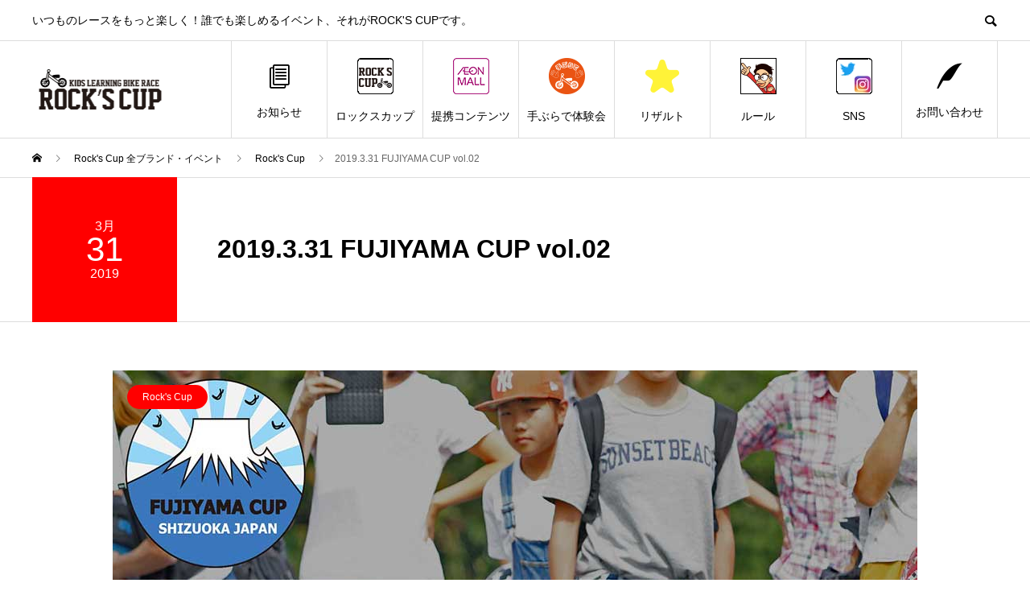

--- FILE ---
content_type: text/html; charset=UTF-8
request_url: http://rockscup.jp/event/20190331/
body_size: 17027
content:
<!DOCTYPE html>
<html dir="ltr" lang="ja" prefix="og: https://ogp.me/ns#">
<head>
<meta charset="UTF-8">
<meta name="viewport" content="width=device-width">
<meta name="format-detection" content="telephone=no">
<meta name="description" content="リザルト2歳クラス優勝　カスヤ ゲンキ選手　team TBK　愛知県額田郡準優勝　ミヤザキ ハルキ選手　静岡県静岡市3位　ソブエ ハルマ選手　静岡県静岡市4位　スズキ リリ選手　静岡県浜松市5位　キタガワ アユム選手...">
<title>2019.3.31 FUJIYAMA CUP vol.02 | ROCK'S CUP</title>

		<!-- All in One SEO 4.8.1 - aioseo.com -->
	<meta name="robots" content="max-image-preview:large" />
	<link rel="canonical" href="http://rockscup.jp/event/20190331/" />
	<meta name="generator" content="All in One SEO (AIOSEO) 4.8.1" />
		<meta property="og:locale" content="ja_JP" />
		<meta property="og:site_name" content="ROCK&#039;S CUP | いつものレースをもっと楽しく！誰でも楽しめるイベント、それがROCK&#039;S CUPです。" />
		<meta property="og:type" content="article" />
		<meta property="og:title" content="2019.3.31 FUJIYAMA CUP vol.02 | ROCK&#039;S CUP" />
		<meta property="og:url" content="http://rockscup.jp/event/20190331/" />
		<meta property="article:published_time" content="2019-09-24T04:36:07+00:00" />
		<meta property="article:modified_time" content="2019-09-24T04:47:12+00:00" />
		<meta name="twitter:card" content="summary" />
		<meta name="twitter:title" content="2019.3.31 FUJIYAMA CUP vol.02 | ROCK&#039;S CUP" />
		<script type="application/ld+json" class="aioseo-schema">
			{"@context":"https:\/\/schema.org","@graph":[{"@type":"BreadcrumbList","@id":"http:\/\/rockscup.jp\/event\/20190331\/#breadcrumblist","itemListElement":[{"@type":"ListItem","@id":"http:\/\/rockscup.jp\/#listItem","position":1,"name":"\u5bb6","item":"http:\/\/rockscup.jp\/","nextItem":{"@type":"ListItem","@id":"http:\/\/rockscup.jp\/event\/20190331\/#listItem","name":"2019.3.31 FUJIYAMA CUP vol.02\u3000"}},{"@type":"ListItem","@id":"http:\/\/rockscup.jp\/event\/20190331\/#listItem","position":2,"name":"2019.3.31 FUJIYAMA CUP vol.02\u3000","previousItem":{"@type":"ListItem","@id":"http:\/\/rockscup.jp\/#listItem","name":"\u5bb6"}}]},{"@type":"Organization","@id":"http:\/\/rockscup.jp\/#organization","name":"\u682a\u5f0f\u4f1a\u793e\u30ed\u30c3\u30af\u30b9","description":"\u3044\u3064\u3082\u306e\u30ec\u30fc\u30b9\u3092\u3082\u3063\u3068\u697d\u3057\u304f\uff01\u8ab0\u3067\u3082\u697d\u3057\u3081\u308b\u30a4\u30d9\u30f3\u30c8\u3001\u305d\u308c\u304cROCK'S CUP\u3067\u3059\u3002","url":"http:\/\/rockscup.jp\/","email":"ikeda@rock-s.co.jp","telephone":"+818033662487"},{"@type":"WebPage","@id":"http:\/\/rockscup.jp\/event\/20190331\/#webpage","url":"http:\/\/rockscup.jp\/event\/20190331\/","name":"2019.3.31 FUJIYAMA CUP vol.02 | ROCK'S CUP","inLanguage":"ja","isPartOf":{"@id":"http:\/\/rockscup.jp\/#website"},"breadcrumb":{"@id":"http:\/\/rockscup.jp\/event\/20190331\/#breadcrumblist"},"image":{"@type":"ImageObject","url":"http:\/\/rockscup.jp\/wp-content\/uploads\/2019\/09\/event_20190331.jpg","@id":"http:\/\/rockscup.jp\/event\/20190331\/#mainImage","width":1400,"height":945,"caption":"FUJIYMA CUP vol02"},"primaryImageOfPage":{"@id":"http:\/\/rockscup.jp\/event\/20190331\/#mainImage"},"datePublished":"2019-09-24T13:36:07+09:00","dateModified":"2019-09-24T13:47:12+09:00"},{"@type":"WebSite","@id":"http:\/\/rockscup.jp\/#website","url":"http:\/\/rockscup.jp\/","name":"ROCK'S CUP","alternateName":"\u30ed\u30c3\u30af\u30b9\u30ab\u30c3\u30d7","description":"\u3044\u3064\u3082\u306e\u30ec\u30fc\u30b9\u3092\u3082\u3063\u3068\u697d\u3057\u304f\uff01\u8ab0\u3067\u3082\u697d\u3057\u3081\u308b\u30a4\u30d9\u30f3\u30c8\u3001\u305d\u308c\u304cROCK'S CUP\u3067\u3059\u3002","inLanguage":"ja","publisher":{"@id":"http:\/\/rockscup.jp\/#organization"}}]}
		</script>
		<!-- All in One SEO -->

<link rel='dns-prefetch' href='//webfonts.xserver.jp' />
<link rel='dns-prefetch' href='//www.googletagmanager.com' />
<link rel="alternate" type="application/rss+xml" title="ROCK&#039;S CUP &raquo; フィード" href="http://rockscup.jp/feed/" />
<link rel="alternate" type="application/rss+xml" title="ROCK&#039;S CUP &raquo; コメントフィード" href="http://rockscup.jp/comments/feed/" />
<link rel="alternate" title="oEmbed (JSON)" type="application/json+oembed" href="http://rockscup.jp/wp-json/oembed/1.0/embed?url=http%3A%2F%2Frockscup.jp%2Fevent%2F20190331%2F" />
<link rel="alternate" title="oEmbed (XML)" type="text/xml+oembed" href="http://rockscup.jp/wp-json/oembed/1.0/embed?url=http%3A%2F%2Frockscup.jp%2Fevent%2F20190331%2F&#038;format=xml" />
<link rel="preconnect" href="https://fonts.googleapis.com">
<link rel="preconnect" href="https://fonts.gstatic.com" crossorigin>
<link href="https://fonts.googleapis.com/css2?family=Noto+Sans+JP:wght@400;600" rel="stylesheet">
<style id='wp-img-auto-sizes-contain-inline-css' type='text/css'>
img:is([sizes=auto i],[sizes^="auto," i]){contain-intrinsic-size:3000px 1500px}
/*# sourceURL=wp-img-auto-sizes-contain-inline-css */
</style>
<style id='wp-emoji-styles-inline-css' type='text/css'>

	img.wp-smiley, img.emoji {
		display: inline !important;
		border: none !important;
		box-shadow: none !important;
		height: 1em !important;
		width: 1em !important;
		margin: 0 0.07em !important;
		vertical-align: -0.1em !important;
		background: none !important;
		padding: 0 !important;
	}
/*# sourceURL=wp-emoji-styles-inline-css */
</style>
<style id='wp-block-library-inline-css' type='text/css'>
:root{--wp-block-synced-color:#7a00df;--wp-block-synced-color--rgb:122,0,223;--wp-bound-block-color:var(--wp-block-synced-color);--wp-editor-canvas-background:#ddd;--wp-admin-theme-color:#007cba;--wp-admin-theme-color--rgb:0,124,186;--wp-admin-theme-color-darker-10:#006ba1;--wp-admin-theme-color-darker-10--rgb:0,107,160.5;--wp-admin-theme-color-darker-20:#005a87;--wp-admin-theme-color-darker-20--rgb:0,90,135;--wp-admin-border-width-focus:2px}@media (min-resolution:192dpi){:root{--wp-admin-border-width-focus:1.5px}}.wp-element-button{cursor:pointer}:root .has-very-light-gray-background-color{background-color:#eee}:root .has-very-dark-gray-background-color{background-color:#313131}:root .has-very-light-gray-color{color:#eee}:root .has-very-dark-gray-color{color:#313131}:root .has-vivid-green-cyan-to-vivid-cyan-blue-gradient-background{background:linear-gradient(135deg,#00d084,#0693e3)}:root .has-purple-crush-gradient-background{background:linear-gradient(135deg,#34e2e4,#4721fb 50%,#ab1dfe)}:root .has-hazy-dawn-gradient-background{background:linear-gradient(135deg,#faaca8,#dad0ec)}:root .has-subdued-olive-gradient-background{background:linear-gradient(135deg,#fafae1,#67a671)}:root .has-atomic-cream-gradient-background{background:linear-gradient(135deg,#fdd79a,#004a59)}:root .has-nightshade-gradient-background{background:linear-gradient(135deg,#330968,#31cdcf)}:root .has-midnight-gradient-background{background:linear-gradient(135deg,#020381,#2874fc)}:root{--wp--preset--font-size--normal:16px;--wp--preset--font-size--huge:42px}.has-regular-font-size{font-size:1em}.has-larger-font-size{font-size:2.625em}.has-normal-font-size{font-size:var(--wp--preset--font-size--normal)}.has-huge-font-size{font-size:var(--wp--preset--font-size--huge)}.has-text-align-center{text-align:center}.has-text-align-left{text-align:left}.has-text-align-right{text-align:right}.has-fit-text{white-space:nowrap!important}#end-resizable-editor-section{display:none}.aligncenter{clear:both}.items-justified-left{justify-content:flex-start}.items-justified-center{justify-content:center}.items-justified-right{justify-content:flex-end}.items-justified-space-between{justify-content:space-between}.screen-reader-text{border:0;clip-path:inset(50%);height:1px;margin:-1px;overflow:hidden;padding:0;position:absolute;width:1px;word-wrap:normal!important}.screen-reader-text:focus{background-color:#ddd;clip-path:none;color:#444;display:block;font-size:1em;height:auto;left:5px;line-height:normal;padding:15px 23px 14px;text-decoration:none;top:5px;width:auto;z-index:100000}html :where(.has-border-color){border-style:solid}html :where([style*=border-top-color]){border-top-style:solid}html :where([style*=border-right-color]){border-right-style:solid}html :where([style*=border-bottom-color]){border-bottom-style:solid}html :where([style*=border-left-color]){border-left-style:solid}html :where([style*=border-width]){border-style:solid}html :where([style*=border-top-width]){border-top-style:solid}html :where([style*=border-right-width]){border-right-style:solid}html :where([style*=border-bottom-width]){border-bottom-style:solid}html :where([style*=border-left-width]){border-left-style:solid}html :where(img[class*=wp-image-]){height:auto;max-width:100%}:where(figure){margin:0 0 1em}html :where(.is-position-sticky){--wp-admin--admin-bar--position-offset:var(--wp-admin--admin-bar--height,0px)}@media screen and (max-width:600px){html :where(.is-position-sticky){--wp-admin--admin-bar--position-offset:0px}}

/*# sourceURL=wp-block-library-inline-css */
</style><style id='global-styles-inline-css' type='text/css'>
:root{--wp--preset--aspect-ratio--square: 1;--wp--preset--aspect-ratio--4-3: 4/3;--wp--preset--aspect-ratio--3-4: 3/4;--wp--preset--aspect-ratio--3-2: 3/2;--wp--preset--aspect-ratio--2-3: 2/3;--wp--preset--aspect-ratio--16-9: 16/9;--wp--preset--aspect-ratio--9-16: 9/16;--wp--preset--color--black: #000000;--wp--preset--color--cyan-bluish-gray: #abb8c3;--wp--preset--color--white: #ffffff;--wp--preset--color--pale-pink: #f78da7;--wp--preset--color--vivid-red: #cf2e2e;--wp--preset--color--luminous-vivid-orange: #ff6900;--wp--preset--color--luminous-vivid-amber: #fcb900;--wp--preset--color--light-green-cyan: #7bdcb5;--wp--preset--color--vivid-green-cyan: #00d084;--wp--preset--color--pale-cyan-blue: #8ed1fc;--wp--preset--color--vivid-cyan-blue: #0693e3;--wp--preset--color--vivid-purple: #9b51e0;--wp--preset--gradient--vivid-cyan-blue-to-vivid-purple: linear-gradient(135deg,rgb(6,147,227) 0%,rgb(155,81,224) 100%);--wp--preset--gradient--light-green-cyan-to-vivid-green-cyan: linear-gradient(135deg,rgb(122,220,180) 0%,rgb(0,208,130) 100%);--wp--preset--gradient--luminous-vivid-amber-to-luminous-vivid-orange: linear-gradient(135deg,rgb(252,185,0) 0%,rgb(255,105,0) 100%);--wp--preset--gradient--luminous-vivid-orange-to-vivid-red: linear-gradient(135deg,rgb(255,105,0) 0%,rgb(207,46,46) 100%);--wp--preset--gradient--very-light-gray-to-cyan-bluish-gray: linear-gradient(135deg,rgb(238,238,238) 0%,rgb(169,184,195) 100%);--wp--preset--gradient--cool-to-warm-spectrum: linear-gradient(135deg,rgb(74,234,220) 0%,rgb(151,120,209) 20%,rgb(207,42,186) 40%,rgb(238,44,130) 60%,rgb(251,105,98) 80%,rgb(254,248,76) 100%);--wp--preset--gradient--blush-light-purple: linear-gradient(135deg,rgb(255,206,236) 0%,rgb(152,150,240) 100%);--wp--preset--gradient--blush-bordeaux: linear-gradient(135deg,rgb(254,205,165) 0%,rgb(254,45,45) 50%,rgb(107,0,62) 100%);--wp--preset--gradient--luminous-dusk: linear-gradient(135deg,rgb(255,203,112) 0%,rgb(199,81,192) 50%,rgb(65,88,208) 100%);--wp--preset--gradient--pale-ocean: linear-gradient(135deg,rgb(255,245,203) 0%,rgb(182,227,212) 50%,rgb(51,167,181) 100%);--wp--preset--gradient--electric-grass: linear-gradient(135deg,rgb(202,248,128) 0%,rgb(113,206,126) 100%);--wp--preset--gradient--midnight: linear-gradient(135deg,rgb(2,3,129) 0%,rgb(40,116,252) 100%);--wp--preset--font-size--small: 13px;--wp--preset--font-size--medium: 20px;--wp--preset--font-size--large: 36px;--wp--preset--font-size--x-large: 42px;--wp--preset--spacing--20: 0.44rem;--wp--preset--spacing--30: 0.67rem;--wp--preset--spacing--40: 1rem;--wp--preset--spacing--50: 1.5rem;--wp--preset--spacing--60: 2.25rem;--wp--preset--spacing--70: 3.38rem;--wp--preset--spacing--80: 5.06rem;--wp--preset--shadow--natural: 6px 6px 9px rgba(0, 0, 0, 0.2);--wp--preset--shadow--deep: 12px 12px 50px rgba(0, 0, 0, 0.4);--wp--preset--shadow--sharp: 6px 6px 0px rgba(0, 0, 0, 0.2);--wp--preset--shadow--outlined: 6px 6px 0px -3px rgb(255, 255, 255), 6px 6px rgb(0, 0, 0);--wp--preset--shadow--crisp: 6px 6px 0px rgb(0, 0, 0);}:where(.is-layout-flex){gap: 0.5em;}:where(.is-layout-grid){gap: 0.5em;}body .is-layout-flex{display: flex;}.is-layout-flex{flex-wrap: wrap;align-items: center;}.is-layout-flex > :is(*, div){margin: 0;}body .is-layout-grid{display: grid;}.is-layout-grid > :is(*, div){margin: 0;}:where(.wp-block-columns.is-layout-flex){gap: 2em;}:where(.wp-block-columns.is-layout-grid){gap: 2em;}:where(.wp-block-post-template.is-layout-flex){gap: 1.25em;}:where(.wp-block-post-template.is-layout-grid){gap: 1.25em;}.has-black-color{color: var(--wp--preset--color--black) !important;}.has-cyan-bluish-gray-color{color: var(--wp--preset--color--cyan-bluish-gray) !important;}.has-white-color{color: var(--wp--preset--color--white) !important;}.has-pale-pink-color{color: var(--wp--preset--color--pale-pink) !important;}.has-vivid-red-color{color: var(--wp--preset--color--vivid-red) !important;}.has-luminous-vivid-orange-color{color: var(--wp--preset--color--luminous-vivid-orange) !important;}.has-luminous-vivid-amber-color{color: var(--wp--preset--color--luminous-vivid-amber) !important;}.has-light-green-cyan-color{color: var(--wp--preset--color--light-green-cyan) !important;}.has-vivid-green-cyan-color{color: var(--wp--preset--color--vivid-green-cyan) !important;}.has-pale-cyan-blue-color{color: var(--wp--preset--color--pale-cyan-blue) !important;}.has-vivid-cyan-blue-color{color: var(--wp--preset--color--vivid-cyan-blue) !important;}.has-vivid-purple-color{color: var(--wp--preset--color--vivid-purple) !important;}.has-black-background-color{background-color: var(--wp--preset--color--black) !important;}.has-cyan-bluish-gray-background-color{background-color: var(--wp--preset--color--cyan-bluish-gray) !important;}.has-white-background-color{background-color: var(--wp--preset--color--white) !important;}.has-pale-pink-background-color{background-color: var(--wp--preset--color--pale-pink) !important;}.has-vivid-red-background-color{background-color: var(--wp--preset--color--vivid-red) !important;}.has-luminous-vivid-orange-background-color{background-color: var(--wp--preset--color--luminous-vivid-orange) !important;}.has-luminous-vivid-amber-background-color{background-color: var(--wp--preset--color--luminous-vivid-amber) !important;}.has-light-green-cyan-background-color{background-color: var(--wp--preset--color--light-green-cyan) !important;}.has-vivid-green-cyan-background-color{background-color: var(--wp--preset--color--vivid-green-cyan) !important;}.has-pale-cyan-blue-background-color{background-color: var(--wp--preset--color--pale-cyan-blue) !important;}.has-vivid-cyan-blue-background-color{background-color: var(--wp--preset--color--vivid-cyan-blue) !important;}.has-vivid-purple-background-color{background-color: var(--wp--preset--color--vivid-purple) !important;}.has-black-border-color{border-color: var(--wp--preset--color--black) !important;}.has-cyan-bluish-gray-border-color{border-color: var(--wp--preset--color--cyan-bluish-gray) !important;}.has-white-border-color{border-color: var(--wp--preset--color--white) !important;}.has-pale-pink-border-color{border-color: var(--wp--preset--color--pale-pink) !important;}.has-vivid-red-border-color{border-color: var(--wp--preset--color--vivid-red) !important;}.has-luminous-vivid-orange-border-color{border-color: var(--wp--preset--color--luminous-vivid-orange) !important;}.has-luminous-vivid-amber-border-color{border-color: var(--wp--preset--color--luminous-vivid-amber) !important;}.has-light-green-cyan-border-color{border-color: var(--wp--preset--color--light-green-cyan) !important;}.has-vivid-green-cyan-border-color{border-color: var(--wp--preset--color--vivid-green-cyan) !important;}.has-pale-cyan-blue-border-color{border-color: var(--wp--preset--color--pale-cyan-blue) !important;}.has-vivid-cyan-blue-border-color{border-color: var(--wp--preset--color--vivid-cyan-blue) !important;}.has-vivid-purple-border-color{border-color: var(--wp--preset--color--vivid-purple) !important;}.has-vivid-cyan-blue-to-vivid-purple-gradient-background{background: var(--wp--preset--gradient--vivid-cyan-blue-to-vivid-purple) !important;}.has-light-green-cyan-to-vivid-green-cyan-gradient-background{background: var(--wp--preset--gradient--light-green-cyan-to-vivid-green-cyan) !important;}.has-luminous-vivid-amber-to-luminous-vivid-orange-gradient-background{background: var(--wp--preset--gradient--luminous-vivid-amber-to-luminous-vivid-orange) !important;}.has-luminous-vivid-orange-to-vivid-red-gradient-background{background: var(--wp--preset--gradient--luminous-vivid-orange-to-vivid-red) !important;}.has-very-light-gray-to-cyan-bluish-gray-gradient-background{background: var(--wp--preset--gradient--very-light-gray-to-cyan-bluish-gray) !important;}.has-cool-to-warm-spectrum-gradient-background{background: var(--wp--preset--gradient--cool-to-warm-spectrum) !important;}.has-blush-light-purple-gradient-background{background: var(--wp--preset--gradient--blush-light-purple) !important;}.has-blush-bordeaux-gradient-background{background: var(--wp--preset--gradient--blush-bordeaux) !important;}.has-luminous-dusk-gradient-background{background: var(--wp--preset--gradient--luminous-dusk) !important;}.has-pale-ocean-gradient-background{background: var(--wp--preset--gradient--pale-ocean) !important;}.has-electric-grass-gradient-background{background: var(--wp--preset--gradient--electric-grass) !important;}.has-midnight-gradient-background{background: var(--wp--preset--gradient--midnight) !important;}.has-small-font-size{font-size: var(--wp--preset--font-size--small) !important;}.has-medium-font-size{font-size: var(--wp--preset--font-size--medium) !important;}.has-large-font-size{font-size: var(--wp--preset--font-size--large) !important;}.has-x-large-font-size{font-size: var(--wp--preset--font-size--x-large) !important;}
/*# sourceURL=global-styles-inline-css */
</style>

<style id='classic-theme-styles-inline-css' type='text/css'>
/*! This file is auto-generated */
.wp-block-button__link{color:#fff;background-color:#32373c;border-radius:9999px;box-shadow:none;text-decoration:none;padding:calc(.667em + 2px) calc(1.333em + 2px);font-size:1.125em}.wp-block-file__button{background:#32373c;color:#fff;text-decoration:none}
/*# sourceURL=/wp-includes/css/classic-themes.min.css */
</style>
<link rel='stylesheet' id='sns-button-css' href='http://rockscup.jp/wp-content/themes/avant_tcd060/assets/css/sns-button.css?ver=2.1.3' type='text/css' media='all' />
<link rel='stylesheet' id='tcdce-editor-css' href='http://rockscup.jp/wp-content/plugins/tcd-classic-editor/assets/css/editor.css?ver=1769216682' type='text/css' media='all' />
<style id='tcdce-editor-inline-css' type='text/css'>
.custom_h2{--tcdce-h2-font-size-pc:28px;--tcdce-h2-font-size-sp:22px;--tcdce-h2-text-align:center;--tcdce-h2-font-weight:var(--tcdce-opt-font-weight-bold);--tcdce-h2-font-color:#000000;--tcdce-h2-font-family:var(--tcdce-opt-font-type-sans-serif);--tcdce-h2-content-width:100%;--tcdce-h2-background:initial;--tcdce-h2-background-color:#3c3c3c;--tcdce-h2-background-gradation-color1:#CEE4FD;--tcdce-h2-background-gradation-color2:#FFB5F9;--tcdce-h2-border-style:hidden;--tcdce-h2-border-position:var(--tcdce-h2-border-width);--tcdce-h2-border-width:0px;--tcdce-h2-border-color:#000000;--tcdce-h2-border-gradation-color1:#FF0000;--tcdce-h2-border-gradation-color2:#FFD41D;--tcdce-h2-element-background:initial;--tcdce-h2-element-color:#000000;--tcdce-h2-element-gradation-color1:#9890e3;--tcdce-h2-element-gradation-color2:#b1f4cf;--tcdce-h2-element-image-url:;--tcdce-h2-element-inset-inline:var(--tcdce-opt-inset-inline-left);--tcdce-h2-element-inset-block:var(--tcdce-opt-inset-block-top);--tcdce-h2-element-size-w-pc:50px;--tcdce-h2-element-size-w-sp:0px;--tcdce-h2-element-size-h-pc:50px;--tcdce-h2-element-size-h-sp:0px;--tcdce-h2-padding-pc:0px;--tcdce-h2-padding-sp:0px;--tcdce-h2-padding-top-pc:0px;--tcdce-h2-padding-top-sp:0px;--tcdce-h2-padding-right-pc:0px;--tcdce-h2-padding-right-sp:0px;--tcdce-h2-padding-bottom-pc:0px;--tcdce-h2-padding-bottom-sp:0px;--tcdce-h2-padding-left-pc:0px;--tcdce-h2-padding-left-sp:0px;--tcdce-h2-margin-top-pc:100px;--tcdce-h2-margin-top-sp:50px;--tcdce-h2-margin-bottom-pc:40px;--tcdce-h2-margin-bottom-sp:20px;}.custom_h3{--tcdce-h3-font-size-pc:24px;--tcdce-h3-font-size-sp:20px;--tcdce-h3-text-align:left;--tcdce-h3-font-weight:var(--tcdce-opt-font-weight-bold);--tcdce-h3-font-color:#000000;--tcdce-h3-font-family:var(--tcdce-opt-font-type-sans-serif);--tcdce-h3-content-width:100%;--tcdce-h3-background:initial;--tcdce-h3-background-color:#3c3c3c;--tcdce-h3-background-gradation-color1:#CEE4FD;--tcdce-h3-background-gradation-color2:#FFB5F9;--tcdce-h3-border-style:hidden;--tcdce-h3-border-position:var(--tcdce-h3-border-width);--tcdce-h3-border-width:0px;--tcdce-h3-border-color:#000000;--tcdce-h3-border-gradation-color1:#FF0000;--tcdce-h3-border-gradation-color2:#FFD41D;--tcdce-h3-element-background:initial;--tcdce-h3-element-color:#000000;--tcdce-h3-element-gradation-color1:#9890e3;--tcdce-h3-element-gradation-color2:#b1f4cf;--tcdce-h3-element-image-url:;--tcdce-h3-element-inset-inline:var(--tcdce-opt-inset-inline-left);--tcdce-h3-element-inset-block:var(--tcdce-opt-inset-block-top);--tcdce-h3-element-size-w-pc:50px;--tcdce-h3-element-size-w-sp:0px;--tcdce-h3-element-size-h-pc:50px;--tcdce-h3-element-size-h-sp:0px;--tcdce-h3-padding-pc:0px;--tcdce-h3-padding-sp:0px;--tcdce-h3-padding-top-pc:0px;--tcdce-h3-padding-top-sp:0px;--tcdce-h3-padding-right-pc:0px;--tcdce-h3-padding-right-sp:0px;--tcdce-h3-padding-bottom-pc:0px;--tcdce-h3-padding-bottom-sp:0px;--tcdce-h3-padding-left-pc:0px;--tcdce-h3-padding-left-sp:0px;--tcdce-h3-margin-top-pc:80px;--tcdce-h3-margin-top-sp:50px;--tcdce-h3-margin-bottom-pc:40px;--tcdce-h3-margin-bottom-sp:20px;}.custom_h4{--tcdce-h4-font-size-pc:22px;--tcdce-h4-font-size-sp:18px;--tcdce-h4-text-align:left;--tcdce-h4-font-weight:var(--tcdce-opt-font-weight-bold);--tcdce-h4-font-color:#000000;--tcdce-h4-font-family:var(--tcdce-opt-font-type-sans-serif);--tcdce-h4-content-width:100%;--tcdce-h4-background:initial;--tcdce-h4-background-color:#3c3c3c;--tcdce-h4-background-gradation-color1:#CEE4FD;--tcdce-h4-background-gradation-color2:#FFB5F9;--tcdce-h4-border-style:hidden;--tcdce-h4-border-position:var(--tcdce-h4-border-width);--tcdce-h4-border-width:0px;--tcdce-h4-border-color:#000000;--tcdce-h4-border-gradation-color1:#FF0000;--tcdce-h4-border-gradation-color2:#FFD41D;--tcdce-h4-element-background:initial;--tcdce-h4-element-color:#000000;--tcdce-h4-element-gradation-color1:#9890e3;--tcdce-h4-element-gradation-color2:#b1f4cf;--tcdce-h4-element-image-url:;--tcdce-h4-element-inset-inline:var(--tcdce-opt-inset-inline-left);--tcdce-h4-element-inset-block:var(--tcdce-opt-inset-block-top);--tcdce-h4-element-size-w-pc:50px;--tcdce-h4-element-size-w-sp:0px;--tcdce-h4-element-size-h-pc:50px;--tcdce-h4-element-size-h-sp:0px;--tcdce-h4-padding-pc:0px;--tcdce-h4-padding-sp:0px;--tcdce-h4-padding-top-pc:0px;--tcdce-h4-padding-top-sp:0px;--tcdce-h4-padding-right-pc:0px;--tcdce-h4-padding-right-sp:0px;--tcdce-h4-padding-bottom-pc:0px;--tcdce-h4-padding-bottom-sp:0px;--tcdce-h4-padding-left-pc:0px;--tcdce-h4-padding-left-sp:0px;--tcdce-h4-margin-top-pc:60px;--tcdce-h4-margin-top-sp:40px;--tcdce-h4-margin-bottom-pc:40px;--tcdce-h4-margin-bottom-sp:20px;}.custom_h5{--tcdce-h5-font-size-pc:20px;--tcdce-h5-font-size-sp:16px;--tcdce-h5-text-align:left;--tcdce-h5-font-weight:var(--tcdce-opt-font-weight-bold);--tcdce-h5-font-color:#000000;--tcdce-h5-font-family:var(--tcdce-opt-font-type-sans-serif);--tcdce-h5-content-width:100%;--tcdce-h5-background:initial;--tcdce-h5-background-color:#3c3c3c;--tcdce-h5-background-gradation-color1:#CEE4FD;--tcdce-h5-background-gradation-color2:#FFB5F9;--tcdce-h5-border-style:hidden;--tcdce-h5-border-position:var(--tcdce-h5-border-width);--tcdce-h5-border-width:0px;--tcdce-h5-border-color:#000000;--tcdce-h5-border-gradation-color1:#FF0000;--tcdce-h5-border-gradation-color2:#FFD41D;--tcdce-h5-element-background:initial;--tcdce-h5-element-color:#000000;--tcdce-h5-element-gradation-color1:#9890e3;--tcdce-h5-element-gradation-color2:#b1f4cf;--tcdce-h5-element-image-url:;--tcdce-h5-element-inset-inline:var(--tcdce-opt-inset-inline-left);--tcdce-h5-element-inset-block:var(--tcdce-opt-inset-block-top);--tcdce-h5-element-size-w-pc:50px;--tcdce-h5-element-size-w-sp:0px;--tcdce-h5-element-size-h-pc:50px;--tcdce-h5-element-size-h-sp:0px;--tcdce-h5-padding-pc:0px;--tcdce-h5-padding-sp:0px;--tcdce-h5-padding-top-pc:0px;--tcdce-h5-padding-top-sp:0px;--tcdce-h5-padding-right-pc:0px;--tcdce-h5-padding-right-sp:0px;--tcdce-h5-padding-bottom-pc:0px;--tcdce-h5-padding-bottom-sp:0px;--tcdce-h5-padding-left-pc:0px;--tcdce-h5-padding-left-sp:0px;--tcdce-h5-margin-top-pc:50px;--tcdce-h5-margin-top-sp:40px;--tcdce-h5-margin-bottom-pc:40px;--tcdce-h5-margin-bottom-sp:20px;}.custom_h6{--tcdce-h6-font-size-pc:18px;--tcdce-h6-font-size-sp:16px;--tcdce-h6-text-align:left;--tcdce-h6-font-weight:var(--tcdce-opt-font-weight-bold);--tcdce-h6-font-color:#000000;--tcdce-h6-font-family:var(--tcdce-opt-font-type-sans-serif);--tcdce-h6-content-width:100%;--tcdce-h6-background:initial;--tcdce-h6-background-color:#3c3c3c;--tcdce-h6-background-gradation-color1:#CEE4FD;--tcdce-h6-background-gradation-color2:#FFB5F9;--tcdce-h6-border-style:hidden;--tcdce-h6-border-position:var(--tcdce-h6-border-width);--tcdce-h6-border-width:0px;--tcdce-h6-border-color:#000000;--tcdce-h6-border-gradation-color1:#FF0000;--tcdce-h6-border-gradation-color2:#FFD41D;--tcdce-h6-element-background:initial;--tcdce-h6-element-color:#000000;--tcdce-h6-element-gradation-color1:#9890e3;--tcdce-h6-element-gradation-color2:#b1f4cf;--tcdce-h6-element-image-url:;--tcdce-h6-element-inset-inline:var(--tcdce-opt-inset-inline-left);--tcdce-h6-element-inset-block:var(--tcdce-opt-inset-block-top);--tcdce-h6-element-size-w-pc:50px;--tcdce-h6-element-size-w-sp:0px;--tcdce-h6-element-size-h-pc:50px;--tcdce-h6-element-size-h-sp:0px;--tcdce-h6-padding-pc:0px;--tcdce-h6-padding-sp:0px;--tcdce-h6-padding-top-pc:0px;--tcdce-h6-padding-top-sp:0px;--tcdce-h6-padding-right-pc:0px;--tcdce-h6-padding-right-sp:0px;--tcdce-h6-padding-bottom-pc:0px;--tcdce-h6-padding-bottom-sp:0px;--tcdce-h6-padding-left-pc:0px;--tcdce-h6-padding-left-sp:0px;--tcdce-h6-margin-top-pc:50px;--tcdce-h6-margin-top-sp:40px;--tcdce-h6-margin-bottom-pc:40px;--tcdce-h6-margin-bottom-sp:20px;}.custom_ul{--tcdce-ul-font-size-pc:16px;--tcdce-ul-font-size-sp:14px;--tcdce-ul-font-weight:var(--tcdce-opt-font-weight-normal);--tcdce-ul-font-color:#000000;--tcdce-ul-background:initial;--tcdce-ul-background-color:#f6f6f6;--tcdce-ul-background-gradation-color1:#fff1eb;--tcdce-ul-background-gradation-color2:#ace0f9;--tcdce-ul-border-style:hidden;--tcdce-ul-border-width:2px;--tcdce-ul-border-color:#000000;--tcdce-ul-list-style:disc;--tcdce-ul-icon:none;--tcdce-ul-icon-offset:1em;--tcdce-ul-icon-content:var(--tcdce-opt-icon--check);--tcdce-ul-icon-image-url:;--tcdce-ul-icon-color:#000000;--tcdce-ul-padding-pc:var(--tcdce-ul-padding-custom-pc);--tcdce-ul-padding-sp:var(--tcdce-ul-padding-custom-sp);--tcdce-ul-padding-custom-pc:0px;--tcdce-ul-padding-custom-sp:0px;--tcdce-ul-margin-top-pc:40px;--tcdce-ul-margin-top-sp:20px;--tcdce-ul-margin-bottom-pc:40px;--tcdce-ul-margin-bottom-sp:20px;}.custom_ol{--tcdce-ol-font-size-pc:16px;--tcdce-ol-font-size-sp:14px;--tcdce-ol-font-weight:var(--tcdce-opt-font-weight-normal);--tcdce-ol-font-color:#000000;--tcdce-ol-background:initial;--tcdce-ol-background-color:#f6f6f6;--tcdce-ol-background-gradation-color1:#fff1eb;--tcdce-ol-background-gradation-color2:#ace0f9;--tcdce-ol-border-style:hidden;--tcdce-ol-border-width:2px;--tcdce-ol-border-color:#000000;--tcdce-ol-list-style:decimal;--tcdce-ol-counter-type:none;--tcdce-ol-counter-offset:1em;--tcdce-ol-counter-weight:var(--tcdce-opt-font-weight-normal);--tcdce-ol-counter-size:scale(1);--tcdce-ol-counter-color:#000000;--tcdce-ol-counter-background:transparent;--tcdce-ol-counter-background-color:#000000;--tcdce-ol-padding-pc:var(--tcdce-ol-padding-custom-pc);--tcdce-ol-padding-sp:var(--tcdce-ol-padding-custom-sp);--tcdce-ol-padding-custom-pc:0px;--tcdce-ol-padding-custom-sp:0px;--tcdce-ol-margin-top-pc:40px;--tcdce-ol-margin-top-sp:20px;--tcdce-ol-margin-bottom-pc:40px;--tcdce-ol-margin-bottom-sp:20px;}.custom_box{--tcdce-box-font-size-pc:16px;--tcdce-box-font-size-sp:14px;--tcdce-box-font-weight:var(--tcdce-opt-font-weight-normal);--tcdce-box-font-color:#000000;--tcdce-box-background:var(--tcdce-box-background-color);--tcdce-box-background-color:#f6f6f6;--tcdce-box-background-gradation-color1:#fff1eb;--tcdce-box-background-gradation-color2:#ace0f9;--tcdce-box-border-style:hidden;--tcdce-box-border-width:2px;--tcdce-box-border-color:#000000;--tcdce-box-icon:none;--tcdce-box-icon-offset:0em;--tcdce-box-icon-content:var(--tcdce-opt-icon--info);--tcdce-box-icon-image-url:;--tcdce-box-icon-color:#000000;--tcdce-box-padding-pc:1.5em;--tcdce-box-padding-sp:1em;--tcdce-box-padding-custom-pc:30px;--tcdce-box-padding-custom-sp:15px;--tcdce-box-margin-top-pc:40px;--tcdce-box-margin-top-sp:20px;--tcdce-box-margin-bottom-pc:40px;--tcdce-box-margin-bottom-sp:20px;}.custom_marker{--tcdce-marker-font-weight:400;--tcdce-marker-color:#fff799;--tcdce-marker-weight:0.8em;--tcdce-marker-animation:none;}.wp-block-button.custom_button,:is(.tcdce-button-wrapper, .q_button_wrap):has(.custom_button){--tcdce-button-font-size-pc:16px;--tcdce-button-font-size-sp:14px;--tcdce-button-font-weight:400;--tcdce-button-shape:var(--tcdce-button-shape--round);--tcdce-button-size-width-pc:270px;--tcdce-button-size-width-sp:220px;--tcdce-button-size-height-pc:60px;--tcdce-button-size-height-sp:50px;--tcdce-button-preset-color--a:#66D1F0;--tcdce-button-preset-color--b:;--tcdce-button-preset-color--gradation--a:;--tcdce-button-preset-color--gradation--b:;--tcdce-button-font-color:#ffffff;--tcdce-button-font-color-hover:#ffffff;--tcdce-button-background:var(--tcdce-button-preset-color--a);--tcdce-button-background-hover:var(--tcdce-button-preset-color--a);--tcdce-button-border:none;--tcdce-button-border-hover:none;--tcdce-button-transform:none;--tcdce-button-transform-hover:none;--tcdce-button-overlay:'';--tcdce-button-margin-top-pc:40px;--tcdce-button-margin-top-sp:20px;--tcdce-button-margin-bottom-pc:40px;--tcdce-button-margin-bottom-sp:20px;}.{--tcdce-sb-font-size-pc:16px;--tcdce-sb-font-size-sp:14px;--tcdce-sb-font-weight:400;--tcdce-sb-font-color:#000000;--tcdce-sb-image-url:;--tcdce-sb-preset-color--bg:;--tcdce-sb-preset-color--border:;--tcdce-sb-background:transparent;--tcdce-sb-border-color:transparent;--tcdce-sb-padding:0;--tcdce-sb-direction:row;--tcdce-sb-triangle-before-offset:-10px;--tcdce-sb-triangle-after-offset:-7px;--tcdce-sb-triangle-path:polygon(100% 0, 0 50%, 100% 100%);--tcdce-sb-margin-top-pc:40px;--tcdce-sb-margin-top-sp:20px;--tcdce-sb-margin-bottom-pc:40px;--tcdce-sb-margin-bottom-sp:20px;}
body { --tcdce-toc-sticky-top: 50px; }body:has(.l-header--fixed) { --tcdce-toc-sticky-top: 230px; }@media only screen and (max-width: 1199px) { body:has(.l-header--fixed) { --tcdce-toc-sticky-top: 110px; } }body:has(.c-footer-bar) .p-toc-open { margin-bottom: 50px; }body:has(.p-toc-open) .p-pagetop { display:none!important; }.tcdce-body { padding-block: 0.7em; }.pb-widget-editor:has(.tcdce-body) { margin-top:0; }@media only screen and (min-width: 768px) { .tcd-pb-row-inner:has(.col2) .pb-widget-editor .tcdce-body { padding-block:0; } }.pb-widget-editor .tcdce-body > :last-child { margin-bottom:0; }.tcdce-body blockquote { margin-inline:0; }.tcdce-body .pb_font_family_1 { font-family: var(--tcd-font-type1); }.tcdce-body .pb_font_family_2 { font-family: var(--tcd-font-type2); }.tcdce-body .pb_font_family_3 { font-family: var(--tcd-font-type3); }
/*# sourceURL=tcdce-editor-inline-css */
</style>
<link rel='stylesheet' id='tcdce-utility-css' href='http://rockscup.jp/wp-content/plugins/tcd-classic-editor/assets/css/utility.css?ver=1769216682' type='text/css' media='all' />
<link rel='stylesheet' id='avant-slick-css' href='http://rockscup.jp/wp-content/themes/avant_tcd060/assets/css/slick.min.css?ver=6.9' type='text/css' media='all' />
<link rel='stylesheet' id='avant-slick-theme-css' href='http://rockscup.jp/wp-content/themes/avant_tcd060/assets/css/slick-theme.min.css?ver=6.9' type='text/css' media='all' />
<link rel='stylesheet' id='avant-style-css' href='http://rockscup.jp/wp-content/themes/avant_tcd060/style.css?ver=2.1.3' type='text/css' media='all' />
<style>:root {
  --tcd-font-type1: Arial,"Hiragino Sans","Yu Gothic Medium","Meiryo",sans-serif;
  --tcd-font-type2: "Times New Roman",Times,"Yu Mincho","游明朝","游明朝体","Hiragino Mincho Pro",serif;
  --tcd-font-type3: Palatino,"Yu Kyokasho","游教科書体","UD デジタル 教科書体 N","游明朝","游明朝体","Hiragino Mincho Pro","Meiryo",serif;
  --tcd-font-type-logo: "Noto Sans JP",sans-serif;
}</style>
<script type="text/javascript" src="http://rockscup.jp/wp-includes/js/jquery/jquery.min.js?ver=3.7.1" id="jquery-core-js"></script>
<script type="text/javascript" src="http://rockscup.jp/wp-includes/js/jquery/jquery-migrate.min.js?ver=3.4.1" id="jquery-migrate-js"></script>
<script type="text/javascript" src="//webfonts.xserver.jp/js/xserver.js?ver=1.2.1" id="typesquare_std-js"></script>
<script type="text/javascript" src="http://rockscup.jp/wp-content/themes/avant_tcd060/assets/js/slick.min.js?ver=2.1.3" id="avant-slick-js"></script>
<link rel="https://api.w.org/" href="http://rockscup.jp/wp-json/" /><link rel="alternate" title="JSON" type="application/json" href="http://rockscup.jp/wp-json/wp/v2/event/113" /><link rel='shortlink' href='http://rockscup.jp/?p=113' />
<meta name="generator" content="Site Kit by Google 1.168.0" /><style>
          @media not all and (max-width: 991px) {
            .p-toc-open, .p-toc-modal { display: none; }
          }
          @media (max-width: 991px) {
            .widget_tcdce_toc_widget { display: none; }
          }
        </style>
<link rel="shortcut icon" href="http://rockscup.jp/wp-content/uploads/2019/09/fab.jpg">
<style>
:root,::before,::after{--tcd-primary-color: #ffffff}:root,::before,::after{--tcd-secondary-color: #333333}.c-comment__form-submit:hover,.c-pw__btn:hover,.p-cb__item-btn a,.p-headline,.p-index-event__btn a,.p-nav02__item a,.p-readmore__btn,.p-pager__item span,.p-page-links a{background: #ffffff}.c-pw__btn,.p-cb__item-btn a:hover,.p-index-event__btn a:hover,.p-pagetop a:hover,.p-nav02__item a:hover,.p-readmore__btn:hover,.p-page-links > span,.p-page-links a:hover{background: #333333}.p-widget a:hover,.p-footer-widgets__item a:hover{color: #333333}.p-entry__body a,.custom-html-widget a,.p-entry__body a:hover:not(.p-event-cat),.custom-html-widget a:hover{color: #333333}body{font-family: var(--tcd-font-type1)}.c-logo,.p-entry__header02-title,.p-entry__header02-upper-title,.p-entry__title,.p-footer-widgets__item-title,.p-headline h2,.p-headline02__title,.p-page-header__lower-title,.p-page-header__upper-title,.p-widget__title,.widget_block .wp-block-heading{font-family: var(--tcd-font-type1)}.c-font-type--logo{font-family: var(--tcd-font-type-logo);font-weight: bold}.p-page-header__title{transition-delay: 3s}.p-hover-effect--type1:hover img{-webkit-transform: scale(1.2);transform: scale(1.2)}.l-header{background: #ffffff}.p-global-nav > ul > li > a{color: #000000}.p-global-nav .sub-menu a{background: #ffffff;color: #000000}.p-global-nav .sub-menu a:hover{background: #e224bf;color: #ffffff}.p-global-nav .menu-item-296.current-menu-item > a,.p-global-nav .menu-item-296 > a:hover{color: #eeee22}.p-global-nav .menu-item-296.current-menu-item > a::before,.p-global-nav .menu-item-296 > a:hover::before{background: #eeee22}.p-global-nav .menu-item-66.current-menu-item > a,.p-global-nav .menu-item-66 > a:hover{color: #000000}.p-global-nav .menu-item-66.current-menu-item > a::before,.p-global-nav .menu-item-66 > a:hover::before{background: #000000}.p-global-nav .menu-item-107.current-menu-item > a,.p-global-nav .menu-item-107 > a:hover{color: #e224bf}.p-global-nav .menu-item-107.current-menu-item > a::before,.p-global-nav .menu-item-107 > a:hover::before{background: #e224bf}.p-global-nav .menu-item-67.current-menu-item > a,.p-global-nav .menu-item-67 > a:hover{color: #81d742}.p-global-nav .menu-item-67.current-menu-item > a::before,.p-global-nav .menu-item-67 > a:hover::before{background: #81d742}.p-global-nav .menu-item-104.current-menu-item > a,.p-global-nav .menu-item-104 > a:hover{color: #cca61e}.p-global-nav .menu-item-104.current-menu-item > a::before,.p-global-nav .menu-item-104 > a:hover::before{background: #cca61e}.p-global-nav .menu-item-305.current-menu-item > a,.p-global-nav .menu-item-305 > a:hover{color: #1e73be}.p-global-nav .menu-item-305.current-menu-item > a::before,.p-global-nav .menu-item-305 > a:hover::before{background: #1e73be}.p-global-nav .menu-item-46.current-menu-item > a,.p-global-nav .menu-item-46 > a:hover{color: #ed6031}.p-global-nav .menu-item-46.current-menu-item > a::before,.p-global-nav .menu-item-46 > a:hover::before{background: #ed6031}.p-global-nav .menu-item-470.current-menu-item > a,.p-global-nav .menu-item-470 > a:hover{color: #8224e3}.p-global-nav .menu-item-470.current-menu-item > a::before,.p-global-nav .menu-item-470 > a:hover::before{background: #8224e3}.p-footer-links{background: #e5e5e5}.p-footer-widgets{background: #ffffff}.p-copyright{background: #ffffff}.p-ad-info__label{background: #000000;color: #ffffff;font-size: 11px}.p-page-header{background-image: url(http://rockscup.jp/wp-content/uploads/2019/09/op_page-header.gif)}.p-page-header::before{background-color: #b2b200}.p-page-header__upper-title{font-size: 50px}.p-page-header__lower-title{font-size: 32px}.p-article07 a[class^="p-hover-effect--"]{border-radius: 10px}.p-slider .p-event-cat--31{background: #1e73be;color: #ffffff}.p-event-cat--31:hover{background: #1e73be;color: #ffffff}.p-slider .p-event-cat--8{background: #eeee22;color: #000000}.p-event-cat--8:hover{background: #eeee22;color: #000000}.p-slider .p-event-cat--21{background: #66d617;color: #ffffff}.p-event-cat--21:hover{background: #eeee22;color: #000000}.p-slider .p-event-cat--11{background: #d500e0;color: #ffffff}.p-event-cat--11:hover{background: #d500e0;color: #ffffff}.p-slider .p-event-cat--9{background: #ff0000;color: #ffffff}.p-event-cat--9:hover{background: #ff0000;color: #ffffff}.p-slider .p-event-cat--13{background: #ff8000;color: #ffffff}.p-event-cat--13:hover{background: #ff8000;color: #ffffff}.p-slider .p-event-cat--2{background: #ff8000;color: #ffffff}.p-event-cat--2:hover{background: #ff8000;color: #ffffff}.p-slider .p-event-cat--12{background: #ff8000;color: #ffffff}.p-event-cat--12:hover{background: #ff8000;color: #ffffff}.p-slider .p-event-cat--26{background: #ff8000;color: #ffffff}.p-event-cat--26:hover{background: #ff8000;color: #ffffff}.p-slider .p-event-cat--29{background: #ff8000;color: #ffffff}.p-event-cat--29:hover{background: #ff8000;color: #ffffff}.p-slider .p-event-cat--25{background: #ff8000;color: #ffffff}.p-event-cat--25:hover{background: #ff8000;color: #ffffff}.p-slider .p-event-cat--10{background: #46a800;color: #ffffff}.p-event-cat--10:hover{background: #46a800;color: #ffffff}.p-slider .p-event-cat--16{background: #ff8000;color: #ffffff}.p-event-cat--16:hover{background: #ff8000;color: #ffffff}.p-slider .p-event-cat--14{background: #ff8000;color: #ffffff}.p-event-cat--14:hover{background: #ff8000;color: #ffffff}.p-slider .p-event-cat--24{background: #60d140;color: #ffffff}.p-event-cat--24:hover{background: #ff8000;color: #ffffff}.p-slider .p-event-cat--23{background: #ff8000;color: #ffffff}.p-event-cat--23:hover{background: #ff8000;color: #ffffff}.p-slider .p-event-cat--22{background: #dd9933;color: #ffffff}.p-event-cat--22:hover{background: #eeee22;color: #ffffff}.p-entry__header02-upper,.p-slider .slick-dots li.slick-active button::before,.p-slider .slick-dots button:hover::before{background: #ff0000}.p-entry__header02-title{font-size: 32px}.p-entry__body{font-size: 14px}@media screen and (max-width: 767px) {.p-footer-widgets,.p-social-nav{background: #ffffff}.p-entry__header02-title{font-size: 22px}.p-entry__body{font-size: 14px}}@media screen and (max-width: 1199px) {.p-global-nav{background: rgba(0,0,0, 1)}.p-global-nav > ul > li > a,.p-global-nav a,.p-global-nav a:hover,.p-global-nav .sub-menu a,.p-global-nav .sub-menu a:hover{color: #ffffff!important}.p-global-nav .menu-item-has-children > a > .sub-menu-toggle::before{border-color: #ffffff}}@media screen and (max-width: 991px) {.p-page-header__upper{background: #b2b200}.p-page-header__lower{background-image: url(http://rockscup.jp/wp-content/uploads/2019/09/op_page-header.gif)}}.c-load--type1 { border: 3px solid rgba(255, 255, 255, 0.2); border-top-color: #ffffff; }
</style>
<!-- Global site tag (gtag.js) - Google Analytics -->
<script async src="https://www.googletagmanager.com/gtag/js?id=G-5SE5R6S96H"></script>
<script>
  window.dataLayer = window.dataLayer || [];
  function gtag(){dataLayer.push(arguments);}
  gtag('js', new Date());

  gtag('config', 'G-5SE5R6S96H');
</script></head>
<body class="wp-singular event-template-default single single-event postid-113 wp-embed-responsive wp-theme-avant_tcd060">

<div id="site_loader_overlay">
  <div id="site_loader_animation" class="c-load--type1">
      </div>
</div>
<header id="js-header" class="l-header">
  <div class="l-header__upper">
    <div class="l-inner">
      <p class="l-header__desc">いつものレースをもっと楽しく！誰でも楽しめるイベント、それがROCK&#039;S CUPです。</p>
            <button id="js-header__search" class="l-header__search"></button>
            			<form role="search" method="get" id="js-header__form" class="l-header__form" action="http://rockscup.jp/">
		    <input class="l-header__form-input" type="text" value="" name="s">
			</form>
          </div>
  </div>
  <div class="l-header__lower l-inner">
    <div class="l-header__logo c-logo">
			      <a href="http://rockscup.jp/">
        <img src="http://rockscup.jp/wp-content/uploads/2019/09/rockscup_logo_m.png" alt="ROCK&#039;S CUP" width="168.5" height="50">
      </a>
          </div>
    <a href="#" id="js-menu-btn" class="p-menu-btn c-menu-btn"></a>
    <nav id="js-global-nav" class="p-global-nav">
      <ul>
        <li class="p-global-nav__form-wrapper">
          					<form class="p-global-nav__form" action="http://rockscup.jp/" method="get">
            <input class="p-global-nav__form-input" type="text" value="" name="s">
            <input type="submit" value="&#xe915;" class="p-global-nav__form-submit">
          </form>
                  </li>
        <li id="menu-item-296" class="menu-item menu-item-type-custom menu-item-object-custom menu-item-296"><a href="https://rockscup.jp/news/"><span class="p-global-nav__item-icon p-icon p-icon--blog"></span>お知らせ<span class="p-global-nav__toggle"></span></a></li>
<li id="menu-item-66" class="menu-item menu-item-type-custom menu-item-object-custom menu-item-has-children menu-item-66"><a href="http://rockscup.jp/event_tag/race/"><span class="p-global-nav__item-icon p-icon p-icon--img"><img width="45" height="45" src="http://rockscup.jp/wp-content/uploads/2019/09/rockscup_icon.png" class="attachment-thumbnail size-thumbnail" alt="" decoding="async" loading="lazy" /></span>ロックスカップ<span class="p-global-nav__toggle"></span></a>
<ul class="sub-menu">
	<li id="menu-item-108" class="menu-item menu-item-type-custom menu-item-object-custom menu-item-108"><a href="http://rockscup.jp/event_tag/race/">ロックスカップ<span class="p-global-nav__toggle"></span></a></li>
	<li id="menu-item-549" class="menu-item menu-item-type-custom menu-item-object-custom menu-item-549"><a href="http://rockscup.jp/event_tag/hokkaido/">北海道地区<span class="p-global-nav__toggle"></span></a></li>
	<li id="menu-item-546" class="menu-item menu-item-type-custom menu-item-object-custom menu-item-546"><a href="http://rockscup.jp/event_tag/tohoku/">東北地区<span class="p-global-nav__toggle"></span></a></li>
	<li id="menu-item-72" class="menu-item menu-item-type-custom menu-item-object-custom menu-item-72"><a href="http://rockscup.jp/event_tag/kanto/">関東地区<span class="p-global-nav__toggle"></span></a></li>
	<li id="menu-item-554" class="menu-item menu-item-type-custom menu-item-object-custom menu-item-554"><a href="http://rockscup.jp/event_tag/chubu/">中部地区<span class="p-global-nav__toggle"></span></a></li>
	<li id="menu-item-552" class="menu-item menu-item-type-custom menu-item-object-custom menu-item-552"><a href="http://rockscup.jp/event_tag/kinki/">近畿地区<span class="p-global-nav__toggle"></span></a></li>
	<li id="menu-item-559" class="menu-item menu-item-type-custom menu-item-object-custom menu-item-559"><a href="http://rockscup.jp/event_tag/chugoku-shikoku/">中国・四国地区<span class="p-global-nav__toggle"></span></a></li>
	<li id="menu-item-561" class="menu-item menu-item-type-custom menu-item-object-custom menu-item-561"><a href="http://rockscup.jp/event_tag/kyushu_okinawa/">九州・沖縄地区<span class="p-global-nav__toggle"></span></a></li>
</ul>
</li>
<li id="menu-item-107" class="menu-item menu-item-type-custom menu-item-object-custom menu-item-home menu-item-has-children menu-item-107"><a href="http://rockscup.jp"><span class="p-global-nav__item-icon p-icon p-icon--img"><img width="45" height="45" src="http://rockscup.jp/wp-content/uploads/2019/09/aeonmall_bottan.png" class="attachment-thumbnail size-thumbnail" alt="" decoding="async" loading="lazy" /></span>提携コンテンツ<span class="p-global-nav__toggle"></span></a>
<ul class="sub-menu">
	<li id="menu-item-65" class="menu-item menu-item-type-custom menu-item-object-custom menu-item-65"><a href="http://rockscup.jp/event_tag/aeonmallcup/">AEON MALL シリーズ<span class="p-global-nav__toggle"></span></a></li>
	<li id="menu-item-68" class="menu-item menu-item-type-custom menu-item-object-custom menu-item-68"><a href="http://rockscup.jp/event_tag/trial/">体験会<span class="p-global-nav__toggle"></span></a></li>
</ul>
</li>
<li id="menu-item-67" class="menu-item menu-item-type-custom menu-item-object-custom menu-item-67"><a href="http://rockscup.jp/event_tag/trial/"><span class="p-global-nav__item-icon p-icon p-icon--img"><img width="45" height="45" src="http://rockscup.jp/wp-content/uploads/2019/09/tebura_bottan.png" class="attachment-thumbnail size-thumbnail" alt="手ぶらで体験会" decoding="async" loading="lazy" /></span>手ぶらで体験会<span class="p-global-nav__toggle"></span></a></li>
<li id="menu-item-104" class="menu-item menu-item-type-post_type menu-item-object-page menu-item-104"><a href="http://rockscup.jp/result/"><span class="p-global-nav__item-icon p-icon p-icon--img"><img width="45" height="45" src="http://rockscup.jp/wp-content/uploads/2019/09/result_icon.png" class="attachment-thumbnail size-thumbnail" alt="" decoding="async" loading="lazy" /></span>リザルト<span class="p-global-nav__toggle"></span></a></li>
<li id="menu-item-305" class="menu-item menu-item-type-custom menu-item-object-custom menu-item-305"><a href="http://rockscup.jp/2020/05/15/rule/"><span class="p-global-nav__item-icon p-icon p-icon--img"><img width="45" height="45" src="http://rockscup.jp/wp-content/uploads/2019/09/nosuke.png" class="attachment-thumbnail size-thumbnail" alt="" decoding="async" loading="lazy" /></span>ルール<span class="p-global-nav__toggle"></span></a></li>
<li id="menu-item-46" class="menu-item menu-item-type-custom menu-item-object-custom menu-item-has-children menu-item-46"><a href=""><span class="p-global-nav__item-icon p-icon p-icon--img"><img width="45" height="45" src="http://rockscup.jp/wp-content/uploads/2022/01/sns_icon.png" class="attachment-thumbnail size-thumbnail" alt="" decoding="async" loading="lazy" /></span>SNS<span class="p-global-nav__toggle"></span></a>
<ul class="sub-menu">
	<li id="menu-item-634" class="menu-item menu-item-type-custom menu-item-object-custom menu-item-634"><a href="https://twitter.com/rock_cup">Twitter<span class="p-global-nav__toggle"></span></a></li>
	<li id="menu-item-635" class="menu-item menu-item-type-custom menu-item-object-custom menu-item-635"><a href="https://www.instagram.com/rocks_cup_official/">instagram<span class="p-global-nav__toggle"></span></a></li>
</ul>
</li>
<li id="menu-item-470" class="menu-item menu-item-type-custom menu-item-object-custom menu-item-470"><a href="https://ws.formzu.net/dist/S1914969/"><span class="p-global-nav__item-icon p-icon p-icon--quill"></span>お問い合わせ<span class="p-global-nav__toggle"></span></a></li>
      </ul>
    </nav>
  </div>
</header>
<main class="l-main">
  <div class="p-breadcrumb c-breadcrumb">
<ol class="p-breadcrumb__inner l-inner" itemscope itemtype="https://schema.org/BreadcrumbList">
<li class="p-breadcrumb__item c-breadcrumb__item c-breadcrumb__item--home" itemprop="itemListElement" itemscope itemtype="https://schema.org/ListItem">
<a href="http://rockscup.jp/" itemprop="item">
<span itemprop="name">HOME</span>
</a>
<meta itemprop="position" content="1">
</li>
<li class="p-breadcrumb__item c-breadcrumb__item" itemprop="itemListElement" itemscope itemtype="https://schema.org/ListItem">
<a href="http://rockscup.jp/event/" itemprop="item">
<span itemprop="name">Rock&#039;s Cup 全ブランド・イベント</span>
</a>
<meta itemprop="position" content="2">
</li>
<li class="p-breadcrumb__item c-breadcrumb__item" itemprop="itemListElement" itemscope itemtype="https://schema.org/ListItem">
<a href="http://rockscup.jp/event_tag/race/" itemprop="item">
<span itemprop="name">Rock&#039;s Cup</span>
</a>
<meta itemprop="position" content="3">
</li>
<li class="p-breadcrumb__item c-breadcrumb__item" itemprop="itemListElement" itemscope itemtype="https://schema.org/ListItem"><span itemprop="name">2019.3.31 FUJIYAMA CUP vol.02　</span><meta itemprop="position" content="4"></li>
</ol>
</div>
    <article class="p-entry">
    <header class="p-entry__header02">
      <div class="p-entry__header02-inner l-inner">
        <div class="p-entry__header02-upper p-entry__header02-upper--square">
                    <time class="p-date" datetime="2019-03-31">3月<span class="p-date__day">31</span>2019</time>
                  </div>
        <div class="p-entry__header02-lower">
                    <h1 class="p-entry__header02-title">
            2019.3.31 FUJIYAMA CUP vol.02　</h1>
        </div>
      </div>
    </header>
    <div class="p-entry__body p-entry__body--sm l-inner">
            <div class="js-slider p-slider">
                  <div class="p-slider__cat">
                              <a class="p-event-cat p-event-cat--9" href="http://rockscup.jp/event_tag/race/">
                  Rock&#039;s Cup                </a>
                          </div>
                          <div class="p-slider__item">
          <img width="1400" height="945" src="http://rockscup.jp/wp-content/uploads/2019/09/event_20190331.jpg" class="attachment-full size-full" alt="FUJIYMA CUP vol02" decoding="async" fetchpriority="high" srcset="http://rockscup.jp/wp-content/uploads/2019/09/event_20190331.jpg 1400w, http://rockscup.jp/wp-content/uploads/2019/09/event_20190331-300x203.jpg 300w, http://rockscup.jp/wp-content/uploads/2019/09/event_20190331-768x518.jpg 768w, http://rockscup.jp/wp-content/uploads/2019/09/event_20190331-1024x691.jpg 1024w, http://rockscup.jp/wp-content/uploads/2019/09/event_20190331-740x500.jpg 740w" sizes="(max-width: 1400px) 100vw, 1400px" />        </div>
              </div>
            <div class="tcdce-body"><p>リザルト<br />
2歳クラス<br />
優勝　カスヤ ゲンキ選手　team TBK　愛知県額田郡<br />
準優勝　ミヤザキ ハルキ選手　静岡県静岡市<br />
3位　ソブエ ハルマ選手　静岡県静岡市<br />
4位　スズキ リリ選手　静岡県浜松市<br />
5位　キタガワ アユム選手　静岡県富士市<br />
6位　スズキ ナコ選手　静岡県沼津市</p>
<p>3歳クラスA<br />
優勝　ヤマグチ アラタ選手　静岡県静岡市<br />
準優勝　オカヒラ ルイ選手　TRS KIDS　静岡県静岡市<br />
3位　ナカジマ キンノスケ選手　静岡県伊豆市<br />
4位　ナベオカ セナ選手　TRS KIDS　静岡県静岡市<br />
5位　タカムラ ミヤビ選手　静岡県沼津市<br />
6位　フルミ シュン選手　愛知県豊橋市</p>
<p>3歳クラスB<br />
優勝　ノムラ ナオ選手　静岡県富士宮市<br />
準優勝　セキヤ コタロウ選手　埼玉県和光市<br />
3位　オボナイ イッサ選手　静岡県静岡市<br />
4位　モチヅキ コウスケ選手　静岡県静岡市<br />
5位　コヤマ キホ選手　チームコヤマ　静岡県静岡市<br />
6位　サノ ショウイチ選手　静岡県静岡市</p>
<p>4歳クラスA<br />
優勝　ヨシダ ルイト選手　S-GROW　愛知県名古屋市<br />
準優勝　ハットリ ユウガ選手　東京都葛飾区<br />
3位　オオハラ ハル選手　静岡県焼津市<br />
4位　シモジマ コウスケ選手　神奈川県茅ケ崎市<br />
5位　コバヤシ カズマ選手　静岡県三島市<br />
6位　カスヤ タイヨウ選手　team TBK　愛知県額田郡</p>
<p>4歳クラスB<br />
優勝　カトウ ユズキ選手　S-GROW　愛知県名古屋市<br />
準優勝　カニグチ ナギ選手　FIRST KIDS IZU　静岡県焼津市<br />
3位　イチハラ エイト選手　静岡県静岡市<br />
4位　シンミョウ ユキヤ選手　静岡県静岡市<br />
5位　オカムラ アオタ選手　静岡県富士宮市<br />
6位　ミズコシ ムツミ選手　東京都八王子市</p>
<p>5歳クラス<br />
優勝　サカクラ スバル選手　FIRST KIDS IZU　東京都昭島市<br />
準優勝　ハムロ コオ選手　静岡県浜松市<br />
3位　フルミ ヤマト選手　愛知県豊橋市<br />
4位　オオモリ ソウスケ選手　愛知県豊橋市<br />
5位　ウチダ コウタ選手　横浜本牧レーシング　神奈川県横浜市<br />
6位　スズキ クウトセンス　静岡県浜松市</p>
<p>6歳クラス<br />
優勝　カイトウ ライキ選手　横浜本牧レーシング　神奈川県座間市<br />
準優勝　ヒラノ アイ選手　FIRST KIDS IZU　東京都あきる野市<br />
3位　シイナ セイ選手　とーかい☆れーしんぐ　静岡県御殿場市<br />
4位　エド ショウゾウ選手　東大和Boost　東京都東大和市<br />
5位　アオキ ヒリュウ選手　埼玉県川越市<br />
6位　ゴタンダ サクラ選手　東大和Boost　東京都東大和市</p>
</div>    </div>
  </article>
    <div class="l-inner u-center">
      </div>
  <div class="l-inner">
	      <ul class="p-nav02">
            <li class="p-nav02__item">
        <a href="http://rockscup.jp/event/20190310/">前のスケジュール</a>
      </li>
                  <li class="p-nav02__item">
        <a href="http://rockscup.jp/event/20190525/">次のスケジュール</a>
      </li>
          </ul>
            <section class="p-upcoming-event">
      <div class="p-headline02">
        <h2 class="p-headline02__title"></h2>
        <p class="p-headline02__sub"> | Rock&#039;s Cup</p>
      </div>
      <div class="p-event-list">
                <article class="p-event-list__item p-article07 is-active">
          <a class="p-hover-effect--type1 p-article07__round" href="http://rockscup.jp/event/20260211/">
            <div class="p-article07__img">
              <img width="740" height="500" src="http://rockscup.jp/wp-content/uploads/2026/01/event_20260211-740x500.jpg" class="attachment-size6 size-size6 wp-post-image" alt="" decoding="async" loading="lazy" />            </div>
                  <time class="p-article07__date p-date" datetime="2026-02-11">2月<span class="p-date__day">11</span>2026</time>
                    </a>
          <h3 class="p-article07__title">
            <a href="http://rockscup.jp/event/20260211/" title="ROCK&#8217;S CUP in FBC 知多大会">ROCK&#8217;S CUP in FBC 知多大会</a>
          </h3>
        </article>
                <article class="p-event-list__item p-article07 is-active">
          <a class="p-hover-effect--type1 p-article07__round" href="http://rockscup.jp/event/20260214/">
            <div class="p-article07__img">
              <img width="740" height="500" src="http://rockscup.jp/wp-content/uploads/2026/01/event_20260214-740x500.jpg" class="attachment-size6 size-size6 wp-post-image" alt="" decoding="async" loading="lazy" />            </div>
                  <time class="p-article07__date p-date" datetime="2026-02-14">2月<span class="p-date__day">14</span>2026</time>
                    </a>
          <h3 class="p-article07__title">
            <a href="http://rockscup.jp/event/20260214/" title="ROCK&#8217;S CUP イオンモール草津大会（DAY1）">ROCK&#8217;S CUP イオンモール草津大会（DAY1）</a>
          </h3>
        </article>
                <article class="p-event-list__item p-article07 is-active">
          <a class="p-hover-effect--type1 p-article07__round" href="http://rockscup.jp/event/30360215/">
            <div class="p-article07__img">
              <img width="740" height="500" src="http://rockscup.jp/wp-content/uploads/2026/01/event_20260215-740x500.jpg" class="attachment-size6 size-size6 wp-post-image" alt="" decoding="async" loading="lazy" />            </div>
                  <time class="p-article07__date p-date" datetime="2026-02-15">2月<span class="p-date__day">15</span>2026</time>
                    </a>
          <h3 class="p-article07__title">
            <a href="http://rockscup.jp/event/30360215/" title="ROCK&#8217;S CUP イオンモール草津大会（DAY2）">ROCK&#8217;S CUP イオンモール草津大会（DAY2）</a>
          </h3>
        </article>
                <article class="p-event-list__item p-article07 is-active">
          <a class="p-hover-effect--type1 p-article07__round" href="http://rockscup.jp/event/20260228/">
            <div class="p-article07__img">
              <img width="740" height="500" src="http://rockscup.jp/wp-content/uploads/2026/01/event_20260228-740x500.jpg" class="attachment-size6 size-size6 wp-post-image" alt="" decoding="async" loading="lazy" />            </div>
                  <time class="p-article07__date p-date" datetime="2026-02-28">2月<span class="p-date__day">28</span>2026</time>
                    </a>
          <h3 class="p-article07__title">
            <a href="http://rockscup.jp/event/20260228/" title="ROCK&#8217;S CUP イオン相模原SC大会">ROCK&#8217;S CUP イオン相模原SC大会</a>
          </h3>
        </article>
                <article class="p-event-list__item p-article07 is-active">
          <a class="p-hover-effect--type1 p-article07__round" href="http://rockscup.jp/event/20260307/">
            <div class="p-article07__img">
              <img width="740" height="500" src="http://rockscup.jp/wp-content/uploads/2026/01/event_20260307-740x500.jpg" class="attachment-size6 size-size6 wp-post-image" alt="" decoding="async" loading="lazy" />            </div>
                  <time class="p-article07__date p-date" datetime="2026-03-07">3月<span class="p-date__day">07</span>2026</time>
                    </a>
          <h3 class="p-article07__title">
            <a href="http://rockscup.jp/event/20260307/" title="ROCK&#8217;S CUP in 袖ヶ浦海浜公園大会">ROCK&#8217;S CUP in 袖ヶ浦海浜公園大会</a>
          </h3>
        </article>
                <article class="p-event-list__item p-article07 is-active">
          <a class="p-hover-effect--type1 p-article07__round" href="http://rockscup.jp/event/20260328/">
            <div class="p-article07__img">
              <img width="740" height="500" src="http://rockscup.jp/wp-content/uploads/2026/01/event_20260328-740x500.jpg" class="attachment-size6 size-size6 wp-post-image" alt="" decoding="async" loading="lazy" />            </div>
                  <time class="p-article07__date p-date" datetime="2026-03-28">3月<span class="p-date__day">28</span>2026</time>
                    </a>
          <h3 class="p-article07__title">
            <a href="http://rockscup.jp/event/20260328/" title="ROCK&#8217;S CUP in ゆみ～る鎌取SC大会">ROCK&#8217;S CUP in ゆみ～る鎌取SC大会</a>
          </h3>
        </article>
                <article class="p-event-list__item p-article07 is-active">
          <a class="p-hover-effect--type1 p-article07__round" href="http://rockscup.jp/event/rocks-cup-%e8%8a%b1%e3%81%af%e3%81%99%e3%83%95%e3%82%a3%e3%83%bc%e3%83%ab%e3%83%89%e3%81%82%e3%81%84%e3%81%95%e3%81%84%e5%a4%a7%e4%bc%9a/">
            <div class="p-article07__img">
              <img width="740" height="500" src="http://rockscup.jp/wp-content/uploads/2026/01/event_20260404-740x500.jpg" class="attachment-size6 size-size6 wp-post-image" alt="" decoding="async" loading="lazy" />            </div>
                  <time class="p-article07__date p-date" datetime="2026-04-04">4月<span class="p-date__day">04</span>2026</time>
                    </a>
          <h3 class="p-article07__title">
            <a href="http://rockscup.jp/event/rocks-cup-%e8%8a%b1%e3%81%af%e3%81%99%e3%83%95%e3%82%a3%e3%83%bc%e3%83%ab%e3%83%89%e3%81%82%e3%81%84%e3%81%95%e3%81%84%e5%a4%a7%e4%bc%9a/" title="ROCK&#8217;S CUP 花はすフィールドあいさい大会">ROCK&#8217;S CUP 花はすフィールドあいさい大会</a>
          </h3>
        </article>
                <article class="p-event-list__item p-article07 is-active">
          <a class="p-hover-effect--type1 p-article07__round" href="http://rockscup.jp/event/20260607/">
            <div class="p-article07__img">
              <img width="740" height="500" src="http://rockscup.jp/wp-content/uploads/2026/01/event_2020607-740x500.jpg" class="attachment-size6 size-size6 wp-post-image" alt="" decoding="async" loading="lazy" />            </div>
                  <time class="p-article07__date p-date" datetime="2026-06-07">6月<span class="p-date__day">07</span>2026</time>
                    </a>
          <h3 class="p-article07__title">
            <a href="http://rockscup.jp/event/20260607/" title="ROCK&#8217;S CUP 東京タワー大会">ROCK&#8217;S CUP 東京タワー大会</a>
          </h3>
        </article>
              </div>
    </section>
      </div>
</main>
<footer class="l-footer">
    <div class="p-footer-links">
    <div class="l-inner">
      <div class="p-footer-links__header p-headline02">
        <h2 class="p-headline02__title">LINK</h2>
        <p class="p-headline02__sub">関連リンク</p>
      </div>
      <ul class="p-footer-links__list">
                <li class="p-footer-links__list-item p-article02">
          <a class="p-hover-effect--type1" href="https://www.aeonmall.com" target="_blank">
            <div class="p-article02__img">
              <img src="http://rockscup.jp/wp-content/uploads/2019/09/banner_aeonmall.jpg" alt="">
            </div>
            <h3 class="p-article02__title"></h3>
          </a>
        </li>
                <li class="p-footer-links__list-item p-article02">
          <a class="p-hover-effect--type1" href="https://www.tokyotower.co.jp/" target="_blank">
            <div class="p-article02__img">
              <img src="http://rockscup.jp/wp-content/uploads/2019/09/banner_tokyotower.jpg" alt="">
            </div>
            <h3 class="p-article02__title"></h3>
          </a>
        </li>
                <li class="p-footer-links__list-item p-article02">
          <a class="p-hover-effect--type1" href="https://www.instagram.com/makusouclub/" target="_blank">
            <div class="p-article02__img">
              <img src="http://rockscup.jp/wp-content/uploads/2025/04/banner_makuso.jpg" alt="">
            </div>
            <h3 class="p-article02__title"></h3>
          </a>
        </li>
                <li class="p-footer-links__list-item p-article02">
          <a class="p-hover-effect--type1" href="https://www.tokyu-sports.com" target="_blank">
            <div class="p-article02__img">
              <img src="http://rockscup.jp/wp-content/uploads/2021/07/banner_tss.jpg" alt="">
            </div>
            <h3 class="p-article02__title"></h3>
          </a>
        </li>
                <li class="p-footer-links__list-item p-article02">
          <a class="p-hover-effect--type1" href="https://www.tokyu-sports.com/football/reyes/adidas_futsal_park.html" target="_blank">
            <div class="p-article02__img">
              <img src="http://rockscup.jp/wp-content/uploads/2021/07/banner_afsp.jpg" alt="">
            </div>
            <h3 class="p-article02__title"></h3>
          </a>
        </li>
                <li class="p-footer-links__list-item p-article02">
          <a class="p-hover-effect--type1" href="http://isfk.net" target="_blank">
            <div class="p-article02__img">
              <img src="http://rockscup.jp/wp-content/uploads/2019/10/banner_isf.jpg" alt="">
            </div>
            <h3 class="p-article02__title"></h3>
          </a>
        </li>
              </ul>
    </div>
  </div><!-- / .p-footer-links -->
    	<ul class="p-social-nav l-inner">
            <li class="p-social-nav__item p-social-nav__item--instagram"><a href="https://www.instagram.com/rocks_cup_official/" target="_blank"></a></li>
        	  <li class="p-social-nav__item p-social-nav__item--twitter"><a href="https://twitter.com/rock_cup" target="_blank"></a></li>
                            	</ul>
  <p class="p-copyright">
    <small>Copyright &copy; ROCK&#039;S CUP All Rights Reserved.</small>
  </p>
  <div id="js-pagetop" class="p-pagetop"><a href="#"></a></div>
</footer>
<script type="speculationrules">
{"prefetch":[{"source":"document","where":{"and":[{"href_matches":"/*"},{"not":{"href_matches":["/wp-*.php","/wp-admin/*","/wp-content/uploads/*","/wp-content/*","/wp-content/plugins/*","/wp-content/themes/avant_tcd060/*","/*\\?(.+)"]}},{"not":{"selector_matches":"a[rel~=\"nofollow\"]"}},{"not":{"selector_matches":".no-prefetch, .no-prefetch a"}}]},"eagerness":"conservative"}]}
</script>
</div>
<script type="text/javascript" src="http://rockscup.jp/wp-content/plugins/tcd-classic-editor/assets/js/editor.js?ver=1769216682" id="tcdce-editor-js"></script>
<script type="text/javascript" src="http://rockscup.jp/wp-content/themes/avant_tcd060/assets/js/functions.min.js?ver=2.1.3" id="avant-script-js"></script>
<script id="wp-emoji-settings" type="application/json">
{"baseUrl":"https://s.w.org/images/core/emoji/17.0.2/72x72/","ext":".png","svgUrl":"https://s.w.org/images/core/emoji/17.0.2/svg/","svgExt":".svg","source":{"concatemoji":"http://rockscup.jp/wp-includes/js/wp-emoji-release.min.js?ver=6.9"}}
</script>
<script type="module">
/* <![CDATA[ */
/*! This file is auto-generated */
const a=JSON.parse(document.getElementById("wp-emoji-settings").textContent),o=(window._wpemojiSettings=a,"wpEmojiSettingsSupports"),s=["flag","emoji"];function i(e){try{var t={supportTests:e,timestamp:(new Date).valueOf()};sessionStorage.setItem(o,JSON.stringify(t))}catch(e){}}function c(e,t,n){e.clearRect(0,0,e.canvas.width,e.canvas.height),e.fillText(t,0,0);t=new Uint32Array(e.getImageData(0,0,e.canvas.width,e.canvas.height).data);e.clearRect(0,0,e.canvas.width,e.canvas.height),e.fillText(n,0,0);const a=new Uint32Array(e.getImageData(0,0,e.canvas.width,e.canvas.height).data);return t.every((e,t)=>e===a[t])}function p(e,t){e.clearRect(0,0,e.canvas.width,e.canvas.height),e.fillText(t,0,0);var n=e.getImageData(16,16,1,1);for(let e=0;e<n.data.length;e++)if(0!==n.data[e])return!1;return!0}function u(e,t,n,a){switch(t){case"flag":return n(e,"\ud83c\udff3\ufe0f\u200d\u26a7\ufe0f","\ud83c\udff3\ufe0f\u200b\u26a7\ufe0f")?!1:!n(e,"\ud83c\udde8\ud83c\uddf6","\ud83c\udde8\u200b\ud83c\uddf6")&&!n(e,"\ud83c\udff4\udb40\udc67\udb40\udc62\udb40\udc65\udb40\udc6e\udb40\udc67\udb40\udc7f","\ud83c\udff4\u200b\udb40\udc67\u200b\udb40\udc62\u200b\udb40\udc65\u200b\udb40\udc6e\u200b\udb40\udc67\u200b\udb40\udc7f");case"emoji":return!a(e,"\ud83e\u1fac8")}return!1}function f(e,t,n,a){let r;const o=(r="undefined"!=typeof WorkerGlobalScope&&self instanceof WorkerGlobalScope?new OffscreenCanvas(300,150):document.createElement("canvas")).getContext("2d",{willReadFrequently:!0}),s=(o.textBaseline="top",o.font="600 32px Arial",{});return e.forEach(e=>{s[e]=t(o,e,n,a)}),s}function r(e){var t=document.createElement("script");t.src=e,t.defer=!0,document.head.appendChild(t)}a.supports={everything:!0,everythingExceptFlag:!0},new Promise(t=>{let n=function(){try{var e=JSON.parse(sessionStorage.getItem(o));if("object"==typeof e&&"number"==typeof e.timestamp&&(new Date).valueOf()<e.timestamp+604800&&"object"==typeof e.supportTests)return e.supportTests}catch(e){}return null}();if(!n){if("undefined"!=typeof Worker&&"undefined"!=typeof OffscreenCanvas&&"undefined"!=typeof URL&&URL.createObjectURL&&"undefined"!=typeof Blob)try{var e="postMessage("+f.toString()+"("+[JSON.stringify(s),u.toString(),c.toString(),p.toString()].join(",")+"));",a=new Blob([e],{type:"text/javascript"});const r=new Worker(URL.createObjectURL(a),{name:"wpTestEmojiSupports"});return void(r.onmessage=e=>{i(n=e.data),r.terminate(),t(n)})}catch(e){}i(n=f(s,u,c,p))}t(n)}).then(e=>{for(const n in e)a.supports[n]=e[n],a.supports.everything=a.supports.everything&&a.supports[n],"flag"!==n&&(a.supports.everythingExceptFlag=a.supports.everythingExceptFlag&&a.supports[n]);var t;a.supports.everythingExceptFlag=a.supports.everythingExceptFlag&&!a.supports.flag,a.supports.everything||((t=a.source||{}).concatemoji?r(t.concatemoji):t.wpemoji&&t.twemoji&&(r(t.twemoji),r(t.wpemoji)))});
//# sourceURL=http://rockscup.jp/wp-includes/js/wp-emoji-loader.min.js
/* ]]> */
</script>
<script>!function(e){e("#site_loader_overlay").length?(e(window).load(function(){e(".slick-slider").length&&e(".slick-slider").slick("setPosition"),e("#site_loader_animation").delay(600).fadeOut(400),e("#site_loader_overlay").delay(900).fadeOut(800,function(){e(".p-header-content").addClass("is-active")})}),e(function(){setTimeout(function(){e("#site_loader_animation").delay(600).fadeOut(400),e("#site_loader_overlay").delay(900).fadeOut(800)},3000)})):e(".p-header-content").addClass("is-active")}(jQuery);</script>
</body>
</html>
